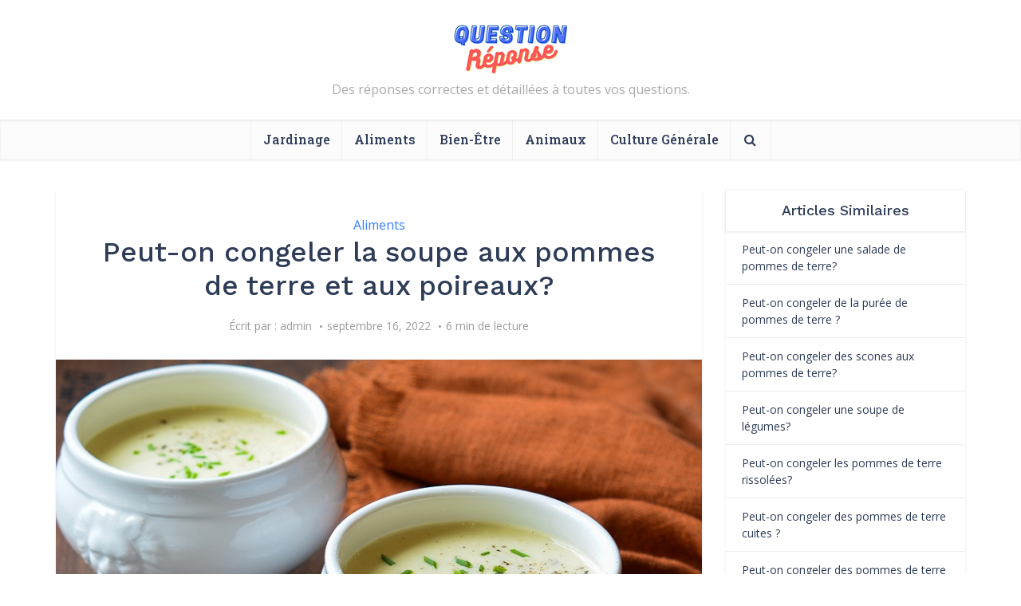

--- FILE ---
content_type: text/html;charset=UTF-8
request_url: https://question-reponse.net/peut-on-congeler-la-soupe-aux-pommes-de-terre-et-aux-poireaux/
body_size: 12086
content:
<!DOCTYPE html><html lang="fr-FR" class="no-js no-svg"><head>

<meta http-equiv="Content-Type" content="text/html; charset=UTF-8">
<meta name="viewport" content="user-scalable=yes, width=device-width, initial-scale=1.0, maximum-scale=1, minimum-scale=1">
<link rel="profile" href="https://gmpg.org/xfn/11">
<meta name="robots" content="index, follow, max-image-preview:large, max-snippet:-1, max-video-preview:-1">

	<!-- This site is optimized with the Yoast SEO plugin v21.6 - https://yoast.com/wordpress/plugins/seo/ -->
	<title>Peut-on congeler la soupe aux pommes de terre et aux poireaux? - Question &amp; Réponse</title>
	<link rel="canonical" href="https://question-reponse.net/peut-on-congeler-la-soupe-aux-pommes-de-terre-et-aux-poireaux/">
	<script type="application/ld+json" class="yoast-schema-graph">{"@context":"https://schema.org","@graph":[{"@type":"WebPage","@id":"https://question-reponse.net/peut-on-congeler-la-soupe-aux-pommes-de-terre-et-aux-poireaux/","url":"https://question-reponse.net/peut-on-congeler-la-soupe-aux-pommes-de-terre-et-aux-poireaux/","name":"Peut-on congeler la soupe aux pommes de terre et aux poireaux? - Question & Réponse","isPartOf":{"@id":"https://question-reponse.net/#website"},"primaryImageOfPage":{"@id":"https://question-reponse.net/peut-on-congeler-la-soupe-aux-pommes-de-terre-et-aux-poireaux/#primaryimage"},"image":{"@id":"https://question-reponse.net/peut-on-congeler-la-soupe-aux-pommes-de-terre-et-aux-poireaux/#primaryimage"},"thumbnailUrl":"https://question-reponse.net/wp-content/uploads/2022/10/Peut-on-congeler-la-soupe-aux-pommes-de-terre-et-aux-poireaux.jpg","datePublished":"2022-09-16T22:36:27+00:00","dateModified":"2022-10-26T17:50:40+00:00","author":{"@id":"https://question-reponse.net/#/schema/person/3ffe3d0bc444c1b11d684877f51d6388"},"breadcrumb":{"@id":"https://question-reponse.net/peut-on-congeler-la-soupe-aux-pommes-de-terre-et-aux-poireaux/#breadcrumb"},"inLanguage":"fr-FR","potentialAction":[{"@type":"ReadAction","target":["https://question-reponse.net/peut-on-congeler-la-soupe-aux-pommes-de-terre-et-aux-poireaux/"]}]},{"@type":"ImageObject","inLanguage":"fr-FR","@id":"https://question-reponse.net/peut-on-congeler-la-soupe-aux-pommes-de-terre-et-aux-poireaux/#primaryimage","url":"https://question-reponse.net/wp-content/uploads/2022/10/Peut-on-congeler-la-soupe-aux-pommes-de-terre-et-aux-poireaux.jpg","contentUrl":"https://question-reponse.net/wp-content/uploads/2022/10/Peut-on-congeler-la-soupe-aux-pommes-de-terre-et-aux-poireaux.jpg","width":850,"height":500,"caption":"Peut on congeler la soupe aux pommes de terre et aux poireaux"},{"@type":"BreadcrumbList","@id":"https://question-reponse.net/peut-on-congeler-la-soupe-aux-pommes-de-terre-et-aux-poireaux/#breadcrumb","itemListElement":[{"@type":"ListItem","position":1,"name":"Accueil","item":"https://question-reponse.net/"},{"@type":"ListItem","position":2,"name":"Peut-on congeler la soupe aux pommes de terre et aux poireaux?"}]},{"@type":"WebSite","@id":"https://question-reponse.net/#website","url":"https://question-reponse.net/","name":"Question & Réponse","description":"Des réponses correctes et détaillées à toutes vos questions.","potentialAction":[{"@type":"SearchAction","target":{"@type":"EntryPoint","urlTemplate":"https://question-reponse.net/?s={search_term_string}"},"query-input":"required name=search_term_string"}],"inLanguage":"fr-FR"},{"@type":"Person","@id":"https://question-reponse.net/#/schema/person/3ffe3d0bc444c1b11d684877f51d6388","name":"admin","image":{"@type":"ImageObject","inLanguage":"fr-FR","@id":"https://question-reponse.net/#/schema/person/image/","url":"https://secure.gravatar.com/avatar/a0d23f82b2f08b2f28b5d288c92bd7b2?s=96&d=mm&r=g","contentUrl":"https://secure.gravatar.com/avatar/a0d23f82b2f08b2f28b5d288c92bd7b2?s=96&d=mm&r=g","caption":"admin"},"sameAs":["https://question-reponse.net"]}]}</script>
	<!-- / Yoast SEO plugin. -->


<link rel="dns-prefetch" href="//fonts.googleapis.com">
<link rel="alternate" type="application/rss+xml" title="Question &amp; Réponse » Flux" href="https://question-reponse.net/feed/">
<link rel="alternate" type="application/rss+xml" title="Question &amp; Réponse » Flux des commentaires" href="https://question-reponse.net/comments/feed/">
<link rel="alternate" type="application/rss+xml" title="Question &amp; Réponse » Peut-on congeler la soupe aux pommes de terre et aux poireaux? Flux des commentaires" href="https://question-reponse.net/peut-on-congeler-la-soupe-aux-pommes-de-terre-et-aux-poireaux/feed/">

<style id="wp-emoji-styles-inline-css" type="text/css">img.wp-smiley, img.emoji {
		display: inline !important;
		border: none !important;
		box-shadow: none !important;
		height: 1em !important;
		width: 1em !important;
		margin: 0 0.07em !important;
		vertical-align: -0.1em !important;
		background: none !important;
		padding: 0 !important;
	}</style>
<link rel="stylesheet" id="wp-block-library-css" href="https://question-reponse.net/wp-includes/css/dist/block-library/style.min.css?ver=6.4.2" type="text/css" media="all">
<style id="classic-theme-styles-inline-css" type="text/css">/*! This file is auto-generated */
.wp-block-button__link{color:#fff;background-color:#32373c;border-radius:9999px;box-shadow:none;text-decoration:none;padding:calc(.667em + 2px) calc(1.333em + 2px);font-size:1.125em}.wp-block-file__button{background:#32373c;color:#fff;text-decoration:none}</style>
<style id="global-styles-inline-css" type="text/css">body{--wp--preset--color--black: #000000;--wp--preset--color--cyan-bluish-gray: #abb8c3;--wp--preset--color--white: #ffffff;--wp--preset--color--pale-pink: #f78da7;--wp--preset--color--vivid-red: #cf2e2e;--wp--preset--color--luminous-vivid-orange: #ff6900;--wp--preset--color--luminous-vivid-amber: #fcb900;--wp--preset--color--light-green-cyan: #7bdcb5;--wp--preset--color--vivid-green-cyan: #00d084;--wp--preset--color--pale-cyan-blue: #8ed1fc;--wp--preset--color--vivid-cyan-blue: #0693e3;--wp--preset--color--vivid-purple: #9b51e0;--wp--preset--color--vce-acc: #377dff;--wp--preset--color--vce-meta: #9b9b9b;--wp--preset--color--vce-txt: #3b4b6b;--wp--preset--color--vce-bg: #ffffff;--wp--preset--color--vce-cat-0: ;--wp--preset--gradient--vivid-cyan-blue-to-vivid-purple: linear-gradient(135deg,rgba(6,147,227,1) 0%,rgb(155,81,224) 100%);--wp--preset--gradient--light-green-cyan-to-vivid-green-cyan: linear-gradient(135deg,rgb(122,220,180) 0%,rgb(0,208,130) 100%);--wp--preset--gradient--luminous-vivid-amber-to-luminous-vivid-orange: linear-gradient(135deg,rgba(252,185,0,1) 0%,rgba(255,105,0,1) 100%);--wp--preset--gradient--luminous-vivid-orange-to-vivid-red: linear-gradient(135deg,rgba(255,105,0,1) 0%,rgb(207,46,46) 100%);--wp--preset--gradient--very-light-gray-to-cyan-bluish-gray: linear-gradient(135deg,rgb(238,238,238) 0%,rgb(169,184,195) 100%);--wp--preset--gradient--cool-to-warm-spectrum: linear-gradient(135deg,rgb(74,234,220) 0%,rgb(151,120,209) 20%,rgb(207,42,186) 40%,rgb(238,44,130) 60%,rgb(251,105,98) 80%,rgb(254,248,76) 100%);--wp--preset--gradient--blush-light-purple: linear-gradient(135deg,rgb(255,206,236) 0%,rgb(152,150,240) 100%);--wp--preset--gradient--blush-bordeaux: linear-gradient(135deg,rgb(254,205,165) 0%,rgb(254,45,45) 50%,rgb(107,0,62) 100%);--wp--preset--gradient--luminous-dusk: linear-gradient(135deg,rgb(255,203,112) 0%,rgb(199,81,192) 50%,rgb(65,88,208) 100%);--wp--preset--gradient--pale-ocean: linear-gradient(135deg,rgb(255,245,203) 0%,rgb(182,227,212) 50%,rgb(51,167,181) 100%);--wp--preset--gradient--electric-grass: linear-gradient(135deg,rgb(202,248,128) 0%,rgb(113,206,126) 100%);--wp--preset--gradient--midnight: linear-gradient(135deg,rgb(2,3,129) 0%,rgb(40,116,252) 100%);--wp--preset--font-size--small: 14px;--wp--preset--font-size--medium: 20px;--wp--preset--font-size--large: 23px;--wp--preset--font-size--x-large: 42px;--wp--preset--font-size--normal: 17px;--wp--preset--font-size--huge: 29px;--wp--preset--spacing--20: 0.44rem;--wp--preset--spacing--30: 0.67rem;--wp--preset--spacing--40: 1rem;--wp--preset--spacing--50: 1.5rem;--wp--preset--spacing--60: 2.25rem;--wp--preset--spacing--70: 3.38rem;--wp--preset--spacing--80: 5.06rem;--wp--preset--shadow--natural: 6px 6px 9px rgba(0, 0, 0, 0.2);--wp--preset--shadow--deep: 12px 12px 50px rgba(0, 0, 0, 0.4);--wp--preset--shadow--sharp: 6px 6px 0px rgba(0, 0, 0, 0.2);--wp--preset--shadow--outlined: 6px 6px 0px -3px rgba(255, 255, 255, 1), 6px 6px rgba(0, 0, 0, 1);--wp--preset--shadow--crisp: 6px 6px 0px rgba(0, 0, 0, 1);}:where(.is-layout-flex){gap: 0.5em;}:where(.is-layout-grid){gap: 0.5em;}body .is-layout-flow > .alignleft{float: left;margin-inline-start: 0;margin-inline-end: 2em;}body .is-layout-flow > .alignright{float: right;margin-inline-start: 2em;margin-inline-end: 0;}body .is-layout-flow > .aligncenter{margin-left: auto !important;margin-right: auto !important;}body .is-layout-constrained > .alignleft{float: left;margin-inline-start: 0;margin-inline-end: 2em;}body .is-layout-constrained > .alignright{float: right;margin-inline-start: 2em;margin-inline-end: 0;}body .is-layout-constrained > .aligncenter{margin-left: auto !important;margin-right: auto !important;}body .is-layout-constrained > :where(:not(.alignleft):not(.alignright):not(.alignfull)){max-width: var(--wp--style--global--content-size);margin-left: auto !important;margin-right: auto !important;}body .is-layout-constrained > .alignwide{max-width: var(--wp--style--global--wide-size);}body .is-layout-flex{display: flex;}body .is-layout-flex{flex-wrap: wrap;align-items: center;}body .is-layout-flex > *{margin: 0;}body .is-layout-grid{display: grid;}body .is-layout-grid > *{margin: 0;}:where(.wp-block-columns.is-layout-flex){gap: 2em;}:where(.wp-block-columns.is-layout-grid){gap: 2em;}:where(.wp-block-post-template.is-layout-flex){gap: 1.25em;}:where(.wp-block-post-template.is-layout-grid){gap: 1.25em;}.has-black-color{color: var(--wp--preset--color--black) !important;}.has-cyan-bluish-gray-color{color: var(--wp--preset--color--cyan-bluish-gray) !important;}.has-white-color{color: var(--wp--preset--color--white) !important;}.has-pale-pink-color{color: var(--wp--preset--color--pale-pink) !important;}.has-vivid-red-color{color: var(--wp--preset--color--vivid-red) !important;}.has-luminous-vivid-orange-color{color: var(--wp--preset--color--luminous-vivid-orange) !important;}.has-luminous-vivid-amber-color{color: var(--wp--preset--color--luminous-vivid-amber) !important;}.has-light-green-cyan-color{color: var(--wp--preset--color--light-green-cyan) !important;}.has-vivid-green-cyan-color{color: var(--wp--preset--color--vivid-green-cyan) !important;}.has-pale-cyan-blue-color{color: var(--wp--preset--color--pale-cyan-blue) !important;}.has-vivid-cyan-blue-color{color: var(--wp--preset--color--vivid-cyan-blue) !important;}.has-vivid-purple-color{color: var(--wp--preset--color--vivid-purple) !important;}.has-black-background-color{background-color: var(--wp--preset--color--black) !important;}.has-cyan-bluish-gray-background-color{background-color: var(--wp--preset--color--cyan-bluish-gray) !important;}.has-white-background-color{background-color: var(--wp--preset--color--white) !important;}.has-pale-pink-background-color{background-color: var(--wp--preset--color--pale-pink) !important;}.has-vivid-red-background-color{background-color: var(--wp--preset--color--vivid-red) !important;}.has-luminous-vivid-orange-background-color{background-color: var(--wp--preset--color--luminous-vivid-orange) !important;}.has-luminous-vivid-amber-background-color{background-color: var(--wp--preset--color--luminous-vivid-amber) !important;}.has-light-green-cyan-background-color{background-color: var(--wp--preset--color--light-green-cyan) !important;}.has-vivid-green-cyan-background-color{background-color: var(--wp--preset--color--vivid-green-cyan) !important;}.has-pale-cyan-blue-background-color{background-color: var(--wp--preset--color--pale-cyan-blue) !important;}.has-vivid-cyan-blue-background-color{background-color: var(--wp--preset--color--vivid-cyan-blue) !important;}.has-vivid-purple-background-color{background-color: var(--wp--preset--color--vivid-purple) !important;}.has-black-border-color{border-color: var(--wp--preset--color--black) !important;}.has-cyan-bluish-gray-border-color{border-color: var(--wp--preset--color--cyan-bluish-gray) !important;}.has-white-border-color{border-color: var(--wp--preset--color--white) !important;}.has-pale-pink-border-color{border-color: var(--wp--preset--color--pale-pink) !important;}.has-vivid-red-border-color{border-color: var(--wp--preset--color--vivid-red) !important;}.has-luminous-vivid-orange-border-color{border-color: var(--wp--preset--color--luminous-vivid-orange) !important;}.has-luminous-vivid-amber-border-color{border-color: var(--wp--preset--color--luminous-vivid-amber) !important;}.has-light-green-cyan-border-color{border-color: var(--wp--preset--color--light-green-cyan) !important;}.has-vivid-green-cyan-border-color{border-color: var(--wp--preset--color--vivid-green-cyan) !important;}.has-pale-cyan-blue-border-color{border-color: var(--wp--preset--color--pale-cyan-blue) !important;}.has-vivid-cyan-blue-border-color{border-color: var(--wp--preset--color--vivid-cyan-blue) !important;}.has-vivid-purple-border-color{border-color: var(--wp--preset--color--vivid-purple) !important;}.has-vivid-cyan-blue-to-vivid-purple-gradient-background{background: var(--wp--preset--gradient--vivid-cyan-blue-to-vivid-purple) !important;}.has-light-green-cyan-to-vivid-green-cyan-gradient-background{background: var(--wp--preset--gradient--light-green-cyan-to-vivid-green-cyan) !important;}.has-luminous-vivid-amber-to-luminous-vivid-orange-gradient-background{background: var(--wp--preset--gradient--luminous-vivid-amber-to-luminous-vivid-orange) !important;}.has-luminous-vivid-orange-to-vivid-red-gradient-background{background: var(--wp--preset--gradient--luminous-vivid-orange-to-vivid-red) !important;}.has-very-light-gray-to-cyan-bluish-gray-gradient-background{background: var(--wp--preset--gradient--very-light-gray-to-cyan-bluish-gray) !important;}.has-cool-to-warm-spectrum-gradient-background{background: var(--wp--preset--gradient--cool-to-warm-spectrum) !important;}.has-blush-light-purple-gradient-background{background: var(--wp--preset--gradient--blush-light-purple) !important;}.has-blush-bordeaux-gradient-background{background: var(--wp--preset--gradient--blush-bordeaux) !important;}.has-luminous-dusk-gradient-background{background: var(--wp--preset--gradient--luminous-dusk) !important;}.has-pale-ocean-gradient-background{background: var(--wp--preset--gradient--pale-ocean) !important;}.has-electric-grass-gradient-background{background: var(--wp--preset--gradient--electric-grass) !important;}.has-midnight-gradient-background{background: var(--wp--preset--gradient--midnight) !important;}.has-small-font-size{font-size: var(--wp--preset--font-size--small) !important;}.has-medium-font-size{font-size: var(--wp--preset--font-size--medium) !important;}.has-large-font-size{font-size: var(--wp--preset--font-size--large) !important;}.has-x-large-font-size{font-size: var(--wp--preset--font-size--x-large) !important;}
.wp-block-navigation a:where(:not(.wp-element-button)){color: inherit;}
:where(.wp-block-post-template.is-layout-flex){gap: 1.25em;}:where(.wp-block-post-template.is-layout-grid){gap: 1.25em;}
:where(.wp-block-columns.is-layout-flex){gap: 2em;}:where(.wp-block-columns.is-layout-grid){gap: 2em;}
.wp-block-pullquote{font-size: 1.5em;line-height: 1.6;}</style>
<link rel="stylesheet" id="redux-extendify-styles-css" href="https://question-reponse.net/wp-content/plugins/redux-framework/redux-core/assets/css/extendify-utilities.css?ver=4.4.10" type="text/css" media="all">
<link rel="stylesheet" id="contact-form-7-css" href="https://question-reponse.net/wp-content/plugins/contact-form-7/includes/css/styles.css?ver=5.8.4" type="text/css" media="all">
<link rel="stylesheet" id="wthf-style-css" href="https://question-reponse.net/wp-content/plugins/was-this-article-helpful/css/style.css?ver=6.4.2" type="text/css" media="all">
<link rel="stylesheet" id="vce-fonts-css" href="https://fonts.googleapis.com/css?family=Open+Sans%3A400%7CWork+Sans%3A400%2C500%7CRoboto+Slab%3A400%2C500&amp;subset=latin&amp;ver=2.9.9" type="text/css" media="all">
<link rel="stylesheet" id="vce-style-css" href="https://question-reponse.net/wp-content/themes/voice/assets/css/min.css?ver=2.9.9" type="text/css" media="all">
<style id="vce-style-inline-css" type="text/css">body, button, input, select, textarea {font-size: 1.7rem;}.vce-single .entry-headline p{font-size: 2.2rem;}.main-navigation a{font-size: 1.6rem;}.sidebar .widget-title{font-size: 1.8rem;}.sidebar .widget, .vce-lay-c .entry-content, .vce-lay-h .entry-content {font-size: 1.4rem;}.vce-featured-link-article{font-size: 5.2rem;}.vce-featured-grid-big.vce-featured-grid .vce-featured-link-article{font-size: 3.4rem;}.vce-featured-grid .vce-featured-link-article{font-size: 2.2rem;}h1 { font-size: 3.5rem; }h2 { font-size: 3.0rem; }h3 { font-size: 2.5rem; }h4 { font-size: 2.5rem; }h5 { font-size: 2.0rem; }h6 { font-size: 1.8rem; }.comment-reply-title, .main-box-title{font-size: 2.2rem;}h1.entry-title{font-size: 3.5rem;}.vce-lay-a .entry-title a{font-size: 3.4rem;}.vce-lay-b .entry-title{font-size: 2.4rem;}.vce-lay-c .entry-title, .vce-sid-none .vce-lay-c .entry-title{font-size: 2.2rem;}.vce-lay-d .entry-title{font-size: 1.5rem;}.vce-lay-e .entry-title{font-size: 1.4rem;}.vce-lay-f .entry-title{font-size: 1.4rem;}.vce-lay-g .entry-title a, .vce-lay-g .entry-title a:hover{font-size: 3.0rem;}.vce-lay-h .entry-title{font-size: 2.4rem;}.entry-meta div,.entry-meta div a,.vce-lay-g .meta-item,.vce-lay-c .meta-item{font-size: 1.4rem;}.vce-lay-d .meta-category a,.vce-lay-d .entry-meta div,.vce-lay-d .entry-meta div a,.vce-lay-e .entry-meta div,.vce-lay-e .entry-meta div a,.vce-lay-e .fn,.vce-lay-e .meta-item{font-size: 1.3rem;}body {background-color:#ffffff;}body,.mks_author_widget h3,.site-description,.meta-category a,textarea {font-family: 'Open Sans';font-weight: 400;}h1,h2,h3,h4,h5,h6,blockquote,.vce-post-link,.site-title,.site-title a,.main-box-title,.comment-reply-title,.entry-title a,.vce-single .entry-headline p,.vce-prev-next-link,.author-title,.mks_pullquote,.widget_rss ul li .rsswidget,#bbpress-forums .bbp-forum-title,#bbpress-forums .bbp-topic-permalink {font-family: 'Work Sans';font-weight: 500;}.main-navigation a,.sidr a{font-family: 'Roboto Slab';font-weight: 500;}.vce-single .entry-content,.vce-single .entry-headline,.vce-single .entry-footer,.vce-share-bar {width: 760px;}.vce-lay-a .lay-a-content{width: 760px;max-width: 760px;}.vce-page .entry-content,.vce-page .entry-title-page {width: 600px;}.vce-sid-none .vce-single .entry-content,.vce-sid-none .vce-single .entry-headline,.vce-sid-none .vce-single .entry-footer {width: 800px;}.vce-sid-none .vce-page .entry-content,.vce-sid-none .vce-page .entry-title-page,.error404 .entry-content {width: 670px;max-width: 670px;}body, button, input, select, textarea{color: #3b4b6b;}h1,h2,h3,h4,h5,h6,.entry-title a,.prev-next-nav a,#bbpress-forums .bbp-forum-title, #bbpress-forums .bbp-topic-permalink,.woocommerce ul.products li.product .price .amount{color: #2e3c57;}a,.entry-title a:hover,.vce-prev-next-link:hover,.vce-author-links a:hover,.required,.error404 h4,.prev-next-nav a:hover,#bbpress-forums .bbp-forum-title:hover, #bbpress-forums .bbp-topic-permalink:hover,.woocommerce ul.products li.product h3:hover,.woocommerce ul.products li.product h3:hover mark,.main-box-title a:hover{color: #377dff;}.vce-square,.vce-main-content .mejs-controls .mejs-time-rail .mejs-time-current,button,input[type="button"],input[type="reset"],input[type="submit"],.vce-button,.pagination-wapper a,#vce-pagination .next.page-numbers,#vce-pagination .prev.page-numbers,#vce-pagination .page-numbers,#vce-pagination .page-numbers.current,.vce-link-pages a,#vce-pagination a,.vce-load-more a,.vce-slider-pagination .owl-nav > div,.vce-mega-menu-posts-wrap .owl-nav > div,.comment-reply-link:hover,.vce-featured-section a,.vce-lay-g .vce-featured-info .meta-category a,.vce-404-menu a,.vce-post.sticky .meta-image:before,#vce-pagination .page-numbers:hover,#bbpress-forums .bbp-pagination .current,#bbpress-forums .bbp-pagination a:hover,.woocommerce #respond input#submit,.woocommerce a.button,.woocommerce button.button,.woocommerce input.button,.woocommerce ul.products li.product .added_to_cart,.woocommerce #respond input#submit:hover,.woocommerce a.button:hover,.woocommerce button.button:hover,.woocommerce input.button:hover,.woocommerce ul.products li.product .added_to_cart:hover,.woocommerce #respond input#submit.alt,.woocommerce a.button.alt,.woocommerce button.button.alt,.woocommerce input.button.alt,.woocommerce #respond input#submit.alt:hover, .woocommerce a.button.alt:hover, .woocommerce button.button.alt:hover, .woocommerce input.button.alt:hover,.woocommerce span.onsale,.woocommerce .widget_price_filter .ui-slider .ui-slider-range,.woocommerce .widget_price_filter .ui-slider .ui-slider-handle,.comments-holder .navigation .page-numbers.current,.vce-lay-a .vce-read-more:hover,.vce-lay-c .vce-read-more:hover,body div.wpforms-container-full .wpforms-form input[type=submit], body div.wpforms-container-full .wpforms-form button[type=submit], body div.wpforms-container-full .wpforms-form .wpforms-page-button,body div.wpforms-container-full .wpforms-form input[type=submit]:hover, body div.wpforms-container-full .wpforms-form button[type=submit]:hover, body div.wpforms-container-full .wpforms-form .wpforms-page-button:hover {background-color: #377dff;}#vce-pagination .page-numbers,.comments-holder .navigation .page-numbers{background: transparent;color: #377dff;border: 1px solid #377dff;}.comments-holder .navigation .page-numbers:hover{background: #377dff;border: 1px solid #377dff;}.bbp-pagination-links a{background: transparent;color: #377dff;border: 1px solid #377dff !important;}#vce-pagination .page-numbers.current,.bbp-pagination-links span.current,.comments-holder .navigation .page-numbers.current{border: 1px solid #377dff;}.widget_categories .cat-item:before,.widget_categories .cat-item .count{background: #377dff;}.comment-reply-link,.vce-lay-a .vce-read-more,.vce-lay-c .vce-read-more{border: 1px solid #377dff;}.entry-meta div,.entry-meta-count,.entry-meta div a,.comment-metadata a,.meta-category span,.meta-author-wrapped,.wp-caption .wp-caption-text,.widget_rss .rss-date,.sidebar cite,.site-footer cite,.sidebar .vce-post-list .entry-meta div,.sidebar .vce-post-list .entry-meta div a,.sidebar .vce-post-list .fn,.sidebar .vce-post-list .fn a,.site-footer .vce-post-list .entry-meta div,.site-footer .vce-post-list .entry-meta div a,.site-footer .vce-post-list .fn,.site-footer .vce-post-list .fn a,#bbpress-forums .bbp-topic-started-by,#bbpress-forums .bbp-topic-started-in,#bbpress-forums .bbp-forum-info .bbp-forum-content,#bbpress-forums p.bbp-topic-meta,span.bbp-admin-links a,.bbp-reply-post-date,#bbpress-forums li.bbp-header,#bbpress-forums li.bbp-footer,.woocommerce .woocommerce-result-count,.woocommerce .product_meta{color: #9b9b9b;}.main-box-title, .comment-reply-title, .main-box-head{background: #ffffff;color: #2e3c57;}.main-box-title a{color: #2e3c57;}.sidebar .widget .widget-title a{color: #2e3c57;}.main-box,.comment-respond,.prev-next-nav{background: #ffffff;}.vce-post,ul.comment-list > li.comment,.main-box-single,.ie8 .vce-single,#disqus_thread,.vce-author-card,.vce-author-card .vce-content-outside,.mks-bredcrumbs-container,ul.comment-list > li.pingback{background: #ffffff;}.mks_tabs.horizontal .mks_tab_nav_item.active{border-bottom: 1px solid #ffffff;}.mks_tabs.horizontal .mks_tab_item,.mks_tabs.vertical .mks_tab_nav_item.active,.mks_tabs.horizontal .mks_tab_nav_item.active{background: #ffffff;}.mks_tabs.vertical .mks_tab_nav_item.active{border-right: 1px solid #ffffff;}#vce-pagination,.vce-slider-pagination .owl-controls,.vce-content-outside,.comments-holder .navigation{background: #f3f3f3;}.sidebar .widget-title{background: #ffffff;color: #2e3c57;}.sidebar .widget{background: #ffffff;}.sidebar .widget,.sidebar .widget li a,.sidebar .mks_author_widget h3 a,.sidebar .mks_author_widget h3,.sidebar .vce-search-form .vce-search-input,.sidebar .vce-search-form .vce-search-input:focus{color: #2e3c57;}.sidebar .widget li a:hover,.sidebar .widget a,.widget_nav_menu li.menu-item-has-children:hover:after,.widget_pages li.page_item_has_children:hover:after{color: #377dff;}.sidebar .tagcloud a {border: 1px solid #377dff;}.sidebar .mks_author_link,.sidebar .tagcloud a:hover,.sidebar .mks_themeforest_widget .more,.sidebar button,.sidebar input[type="button"],.sidebar input[type="reset"],.sidebar input[type="submit"],.sidebar .vce-button,.sidebar .bbp_widget_login .button{background-color: #377dff;}.sidebar .mks_author_widget .mks_autor_link_wrap,.sidebar .mks_themeforest_widget .mks_read_more,.widget .meks-instagram-follow-link {background: #f3f3f3;}.sidebar #wp-calendar caption,.sidebar .recentcomments,.sidebar .post-date,.sidebar #wp-calendar tbody{color: rgba(46,60,87,0.7);}.site-footer{background: #2e3c57;}.site-footer .widget-title{color: #ffffff;}.site-footer,.site-footer .widget,.site-footer .widget li a,.site-footer .mks_author_widget h3 a,.site-footer .mks_author_widget h3,.site-footer .vce-search-form .vce-search-input,.site-footer .vce-search-form .vce-search-input:focus{color: #f9f9f9;}.site-footer .widget li a:hover,.site-footer .widget a,.site-info a{color: #ffffff;}.site-footer .tagcloud a {border: 1px solid #ffffff;}.site-footer .mks_author_link,.site-footer .mks_themeforest_widget .more,.site-footer button,.site-footer input[type="button"],.site-footer input[type="reset"],.site-footer input[type="submit"],.site-footer .vce-button,.site-footer .tagcloud a:hover{background-color: #ffffff;}.site-footer #wp-calendar caption,.site-footer .recentcomments,.site-footer .post-date,.site-footer #wp-calendar tbody,.site-footer .site-info{color: rgba(249,249,249,0.7);}.top-header,.top-nav-menu li .sub-menu{background: #3a3a3a;}.top-header,.top-header a{color: #ffffff;}.top-header .vce-search-form .vce-search-input,.top-header .vce-search-input:focus,.top-header .vce-search-submit{color: #ffffff;}.top-header .vce-search-form .vce-search-input::-webkit-input-placeholder { color: #ffffff;}.top-header .vce-search-form .vce-search-input:-moz-placeholder { color: #ffffff;}.top-header .vce-search-form .vce-search-input::-moz-placeholder { color: #ffffff;}.top-header .vce-search-form .vce-search-input:-ms-input-placeholder { color: #ffffff;}.header-1-wrapper{height: 150px;padding-top: 15px;}.header-2-wrapper,.header-3-wrapper{height: 150px;}.header-2-wrapper .site-branding,.header-3-wrapper .site-branding{top: 15px;left: 0px;}.site-title a, .site-title a:hover{color: #232323;}.site-description{color: #aaaaaa;}.main-header{background-color: #ffffff;}.header-bottom-wrapper{background: #fcfcfc;}.vce-header-ads{margin: 30px 0;}.header-3-wrapper .nav-menu > li > a{padding: 65px 15px;}.header-sticky,.sidr{background: rgba(252,252,252,0.95);}.ie8 .header-sticky{background: #ffffff;}.main-navigation a,.nav-menu .vce-mega-menu > .sub-menu > li > a,.sidr li a,.vce-menu-parent{color: #2e3c57;}.nav-menu > li:hover > a,.nav-menu > .current_page_item > a,.nav-menu > .current-menu-item > a,.nav-menu > .current-menu-ancestor > a,.main-navigation a.vce-item-selected,.main-navigation ul ul li:hover > a,.nav-menu ul .current-menu-item a,.nav-menu ul .current_page_item a,.vce-menu-parent:hover,.sidr li a:hover,.sidr li.sidr-class-current_page_item > a,.main-navigation li.current-menu-item.fa:before,.vce-responsive-nav{color: #377dff;}#sidr-id-vce_main_navigation_menu .soc-nav-menu li a:hover {color: #ffffff;}.nav-menu > li:hover > a,.nav-menu > .current_page_item > a,.nav-menu > .current-menu-item > a,.nav-menu > .current-menu-ancestor > a,.main-navigation a.vce-item-selected,.main-navigation ul ul,.header-sticky .nav-menu > .current_page_item:hover > a,.header-sticky .nav-menu > .current-menu-item:hover > a,.header-sticky .nav-menu > .current-menu-ancestor:hover > a,.header-sticky .main-navigation a.vce-item-selected:hover{background-color: #ffffff;}.search-header-wrap ul {border-top: 2px solid #377dff;}.vce-cart-icon a.vce-custom-cart span,.sidr-class-vce-custom-cart .sidr-class-vce-cart-count {background: #377dff;font-family: 'Open Sans';}.vce-border-top .main-box-title{border-top: 2px solid #377dff;}.tagcloud a:hover,.sidebar .widget .mks_author_link,.sidebar .widget.mks_themeforest_widget .more,.site-footer .widget .mks_author_link,.site-footer .widget.mks_themeforest_widget .more,.vce-lay-g .entry-meta div,.vce-lay-g .fn,.vce-lay-g .fn a{color: #FFF;}.vce-featured-header .vce-featured-header-background{opacity: 0.5}.vce-featured-grid .vce-featured-header-background,.vce-post-big .vce-post-img:after,.vce-post-slider .vce-post-img:after{opacity: 0.5}.vce-featured-grid .owl-item:hover .vce-grid-text .vce-featured-header-background,.vce-post-big li:hover .vce-post-img:after,.vce-post-slider li:hover .vce-post-img:after {opacity: 0.8}.vce-featured-grid.vce-featured-grid-big .vce-featured-header-background,.vce-post-big .vce-post-img:after,.vce-post-slider .vce-post-img:after{opacity: 0.5}.vce-featured-grid.vce-featured-grid-big .owl-item:hover .vce-grid-text .vce-featured-header-background,.vce-post-big li:hover .vce-post-img:after,.vce-post-slider li:hover .vce-post-img:after {opacity: 0.8}#back-top {background: #2e3c57}.sidr input[type=text]{background: rgba(46,60,87,0.1);color: rgba(46,60,87,0.5);}.is-style-solid-color{background-color: #377dff;color: #ffffff;}.wp-block-image figcaption{color: #9b9b9b;}.wp-block-cover .wp-block-cover-image-text, .wp-block-cover .wp-block-cover-text, .wp-block-cover h2, .wp-block-cover-image .wp-block-cover-image-text, .wp-block-cover-image .wp-block-cover-text, .wp-block-cover-image h2,p.has-drop-cap:not(:focus)::first-letter,p.wp-block-subhead{font-family: 'Work Sans';font-weight: 500;}.wp-block-cover .wp-block-cover-image-text, .wp-block-cover .wp-block-cover-text, .wp-block-cover h2, .wp-block-cover-image .wp-block-cover-image-text, .wp-block-cover-image .wp-block-cover-text, .wp-block-cover-image h2{font-size: 2.5rem;}p.wp-block-subhead{font-size: 2.2rem;}.wp-block-button__link{background: #377dff}.wp-block-search .wp-block-search__button{color: #ffffff}.meta-image:hover a img,.vce-lay-h .img-wrap:hover .meta-image > img,.img-wrp:hover img,.vce-gallery-big:hover img,.vce-gallery .gallery-item:hover img,.wp-block-gallery .blocks-gallery-item:hover img,.vce_posts_widget .vce-post-big li:hover img,.vce-featured-grid .owl-item:hover img,.vce-post-img:hover img,.mega-menu-img:hover img{-webkit-transform: scale(1.1);-moz-transform: scale(1.1);-o-transform: scale(1.1);-ms-transform: scale(1.1);transform: scale(1.1);}.gallery-item {display: inline-block;text-align: center;vertical-align: top;width: 100%;padding: 0.79104477%;}.gallery-columns-2 .gallery-item {max-width: 50%;}.gallery-columns-3 .gallery-item {max-width: 33.33%;}.gallery-columns-4 .gallery-item {max-width: 25%;}.gallery-columns-5 .gallery-item {max-width: 20%;}.gallery-columns-6 .gallery-item {max-width: 16.66%;}.gallery-columns-7 .gallery-item {max-width: 14.28%;}.gallery-columns-8 .gallery-item {max-width: 12.5%;}.gallery-columns-9 .gallery-item {max-width: 11.11%;}.has-small-font-size{ font-size: 1.2rem;}.has-large-font-size{ font-size: 1.9rem;}.has-huge-font-size{ font-size: 2.3rem;}@media(min-width: 671px){.has-small-font-size{ font-size: 1.4rem;}.has-normal-font-size{ font-size: 1.7rem;}.has-large-font-size{ font-size: 2.3rem;}.has-huge-font-size{ font-size: 2.9rem;}}.has-vce-acc-background-color{ background-color: #377dff;}.has-vce-acc-color{ color: #377dff;}.has-vce-meta-background-color{ background-color: #9b9b9b;}.has-vce-meta-color{ color: #9b9b9b;}.has-vce-txt-background-color{ background-color: #3b4b6b;}.has-vce-txt-color{ color: #3b4b6b;}.has-vce-bg-background-color{ background-color: #ffffff;}.has-vce-bg-color{ color: #ffffff;}.has-vce-cat-0-background-color{ background-color: ;}.has-vce-cat-0-color{ color: ;}</style>


<link rel="https://api.w.org/" href="https://question-reponse.net/wp-json/">
<link rel="alternate" type="application/json" href="https://question-reponse.net/wp-json/wp/v2/posts/3292">
<link rel="EditURI" type="application/rsd+xml" title="RSD" href="https://question-reponse.net/xmlrpc.php?rsd">
<meta name="generator" content="WordPress 6.4.2">
<link rel="shortlink" href="https://question-reponse.net/?p=3292">
<link rel="alternate" type="application/json+oembed" href="https://question-reponse.net/wp-json/oembed/1.0/embed?url=https%3A%2F%2Fhttps%3A%2F%2Fquestion-reponse.net%2Fpeut-on-congeler-la-soupe-aux-pommes-de-terre-et-aux-poireaux%2F">
<link rel="alternate" type="text/xml+oembed" href="https://question-reponse.net/wp-json/oembed/1.0/embed?url=https%3A%2F%2Fhttps%3A%2F%2Fquestion-reponse.net%2Fpeut-on-congeler-la-soupe-aux-pommes-de-terre-et-aux-poireaux%2F#038;format=xml">
<meta name="generator" content="Redux 4.4.10">
<!-- Google tag (gtag.js) -->


<style id="voice-full-fix" type="text/css">.alignfull, .vce-sid-left .alignwide, .vce-sid-right .alignwide { max-width: 810px; position: relative; -webkit-transform: translateX(-50%); -ms-transform: translateX(-50%); transform: translateX(-50%); width: 100vw; left: 50%; }</style><style id="fit-vids-style">.fluid-width-video-wrapper{width:100%;position:relative;padding:0;}.fluid-width-video-wrapper iframe,.fluid-width-video-wrapper object,.fluid-width-video-wrapper embed {position:absolute;top:0;left:0;width:100%;height:100%;}</style></head>

<body class="post-template-default single single-post postid-3292 single-format-standard wp-embed-responsive vce-sid-right voice-v_2_9_9">

<div id="vce-main">

<header id="header" class="main-header">
<div class="container header-1-wrapper header-main-area">	
		<div class="vce-res-nav">
	<a class="vce-responsive-nav" href="#sidr-main"><i class="fa fa-bars"></i></a>
</div>
<div class="site-branding">
	<span class="site-title"><a href="https://question-reponse.net/" rel="home" class="has-logo"><picture class="vce-logo"><source media="(min-width: 1024px)" srcset="https://question-reponse.net/wp-content/uploads/2022/07/Logo.png"><source srcset="https://question-reponse.net/wp-content/uploads/2022/07/Logo.png"><img src="https://question-reponse.net/wp-content/uploads/2022/07/Logo.png" alt="Question &amp; Réponse"></picture></a></span><span class="site-description">Des réponses correctes et détaillées à toutes vos questions.</span>
</div>
</div>

<div class="header-bottom-wrapper">
	<div class="container">
		<nav id="site-navigation" class="main-navigation" role="navigation">
	<ul id="vce_main_navigation_menu" class="nav-menu">
<li id="menu-item-1586" class="menu-item menu-item-type-taxonomy menu-item-object-category menu-item-1586"><a href="https://question-reponse.net/jardinage/">Jardinage</a></li>
<li id="menu-item-1486" class="menu-item menu-item-type-taxonomy menu-item-object-category current-post-ancestor current-menu-parent current-post-parent menu-item-1486"><a href="https://question-reponse.net/aliments/">Aliments</a></li>
<li id="menu-item-1587" class="menu-item menu-item-type-taxonomy menu-item-object-category menu-item-1587"><a href="https://question-reponse.net/bien-etre/">Bien-Être</a></li>
<li id="menu-item-1588" class="menu-item menu-item-type-taxonomy menu-item-object-category menu-item-1588"><a href="https://question-reponse.net/animaux/">Animaux</a></li>
<li id="menu-item-1482" class="menu-item menu-item-type-taxonomy menu-item-object-category menu-item-1482"><a href="https://question-reponse.net/culture-generale/">Culture Générale</a></li>
<li class="search-header-wrap">
<a class="search_header" href="javascript:void(0)"><i class="fa fa-search"></i></a><ul class="search-header-form-ul"><li><form class="vce-search-form" action="https://question-reponse.net/" method="get">
	<input name="s" class="vce-search-input" size="20" type="text" value="Chercher" onfocus="(this.value == 'Chercher') &amp;&amp; (this.value = '')" onblur="(this.value == '') &amp;&amp; (this.value = 'Chercher')" placeholder="Chercher">
		<button type="submit" class="vce-search-submit"><i class="fa fa-search"></i></button> 
</form></li></ul>
</li>
</ul></nav>	</div>
</div></header>


<div id="main-wrapper">



	

<div class="code-block code-block-1" style="margin: 8px auto; text-align: center; display: block; clear: both;">

<!-- Avant article -->
<ins class="adsbygoogle" style="display:block" data-ad-client="ca-pub-6402084739272187" data-ad-slot="2244831218" data-ad-format="auto" data-full-width-responsive="true"></ins>
</div>
<div id="content" class="container site-content vce-sid-right">
	
			
	<div id="primary" class="vce-main-content">

		<main id="main" class="main-box main-box-single">

		
			<article id="post-3292" class="vce-single post-3292 post type-post status-publish format-standard has-post-thumbnail hentry category-aliments">

			<header class="entry-header">
							<span class="meta-category"><a href="https://question-reponse.net/aliments/" class="category-7">Aliments</a></span>
			
			<h1 class="entry-title">Peut-on congeler la soupe aux pommes de terre et aux poireaux?</h1>
			<div class="entry-meta">
<div class="meta-item author"><span class="vcard author"><span class="fn">Écrit par : <a href="https://question-reponse.net/author/admin/">admin</a></span></span></div>
<div class="meta-item date"><span class="updated">septembre 16, 2022</span></div>
<div class="meta-item rtime">6 min de lecture</div>
</div>
		</header>
	
	
	
					
			 	
			 	<div class="meta-image">
					<img width="850" height="500" src="https://question-reponse.net/wp-content/uploads/2022/10/Peut-on-congeler-la-soupe-aux-pommes-de-terre-et-aux-poireaux.jpg" class="attachment-vce-lay-a size-vce-lay-a wp-post-image" alt="Peut on congeler la soupe aux pommes de terre et aux poireaux" decoding="async" fetchpriority="high" srcset="https://question-reponse.net/wp-content/uploads/2022/10/Peut-on-congeler-la-soupe-aux-pommes-de-terre-et-aux-poireaux.jpg 850w, https://question-reponse.net/wp-content/uploads/2022/10/Peut-on-congeler-la-soupe-aux-pommes-de-terre-et-aux-poireaux-300x176.jpg 300w, https://question-reponse.net/wp-content/uploads/2022/10/Peut-on-congeler-la-soupe-aux-pommes-de-terre-et-aux-poireaux-768x452.jpg 768w" sizes="(max-width: 850px) 100vw, 850px">
									</div>

				
					
	    
		
	<div class="entry-content">
		<header class="entry-header ast-no-thumbnail">
<div class="ast-single-post-order">Les poireaux et les pommes de terre sont une soupe classique, parfaite pour un dîner chaud par une froide journée d’hiver. C’est une soupe fantastique à préparer en vrac, mais est-il possible de la conserver au congélateur et comment réussir à la conserver sur le long terme?</div>
</header>
<div class="entry-content clear">
<h2 id="can-you-freeze-potato-and-leek-soup" class="mainquestion">Peut-on congeler une soupe de pommes de terre et de poireaux?</h2>
<p class="quick has-grey-back-background-color has-background">Oui, vous pouvez congeler la soupe de pommes de terre et de poireaux jusqu’à 6 mois. Elle doit être conservée dans des sacs de congélation de bonne qualité qui peuvent être fermés hermétiquement pour empêcher l’air d’entrer et pour éviter que les brûlures de congélation n’abîment la soupe.</p>
<ul>
<li>Peut-on recongeler une soupe de pommes de terre et de poireaux ?&nbsp;Non</li>
<li>La soupe aux pommes de terre et aux poireaux se congèle-t-elle bien ?&nbsp;Parfois</li>
</ul>
<h2 id="how-to-freeze-potato-and-leek-soup">Comment congeler une soupe de pommes de terre et de poireaux</h2>
<p>Comme la soupe est un liquide, elle peut être très facile à congeler, mais l’utilisation de pommes de terre dans une soupe peut compliquer quelque peu les choses.</p>
<p>Il est important de ne congeler que des soupes cuites, car en congelant des pommes de terre crues, elles pourraient se décolorer et changer de texture, ce qui affecterait votre soupe.</p>
<p>En suivant les étapes ci-dessous, vous pouvez garantir une soupe de pommes de terre et poireaux surgelée parfaite à chaque fois.</p>
<ol>
<li>
<strong>Faire une soupe</strong><br>
Suivez votre recette de soupe de pommes de terre et de poireaux préférée, mais lors de la cuisson, ne faites cuire qu’environ les ¾ de la soupe avant de diviser en portions ce que vous allez manger maintenant et ce que vous allez congeler.Vous pouvez ensuite faire cuire ce que vous allez manger maintenant jusqu’au bout.</li>
<li>
<strong>Laisser refroidir</strong><br>
Laissez refroidir la portion de soupe destinée à la congélation.</li>
<li>
<strong>Placez dans un récipient hermétique</strong><br>
Répartissez la soupe dans différents récipients adaptés à la congélation. Si vous la congelez dans un seul récipient, il sera très difficile de la répartir au moment de la décongélation.</li>
<li>
<strong>Réfrigérer</strong><br>
Une fois que la soupe a refroidi à température ambiante, placez vos récipients de soupe dans le réfrigérateur pour qu’ils refroidissent davantage. Si vous souhaitez conserver votre soupe au réfrigérateur, elle se conservera sans risque pendant 4 à 5 jours.</li>
<li>
<strong>Congeler</strong><br>
Placez vos récipients dans le congélateur, étiquetez-les et datez-les. La soupe peut maintenant durer des mois au congélateur.</li>
</ol>
<h2 id="3-tips-for-freezing-potato-and-leek-soup">Conseils pour congeler une soupe de pommes de terre et de poireaux</h2>
<p>Maintenant que vous savez comment la congeler, nous vous proposons nos 3 meilleurs conseils que nous vous recommandons vivement de suivre pour congeler la soupe de pommes de terre et de poireaux afin d’obtenir les meilleurs résultats :</p>
<div class="code-block code-block-3" style="margin: 8px 0; clear: both;">

<!-- Between Paragraphs -->
<ins class="adsbygoogle" style="display:block" data-ad-client="ca-pub-6402084739272187" data-ad-slot="5489543241" data-ad-format="auto" data-full-width-responsive="true"></ins>

</div>

<p class="tip has-grey-back-background-color has-background"><strong>Préparez rapidement</strong><br>
À titre indicatif, vous devriez vous assurer de mettre votre soupe au réfrigérateur dans les deux heures suivant sa préparation, afin d’éviter que les bactéries n’aient le temps de se développer.</p>
<p class="tip has-grey-back-background-color has-background"><strong>Utilisez des récipients appropriés</strong><br>
Les meilleurs récipients de congélation pour les soupes sont les récipients en verre, afin que la soupe ne prenne pas le goût des autres articles dans le congélateur. Les sacs Ziplock peuvent aussi très bien convenir à la soupe si vous êtes à court d’espace, assurez-vous simplement d’expulser la plupart de l’air pour éviter que le sac n’explose dans le congélateur.</p>
<p class="tip has-grey-back-background-color has-background"><strong>Évitez les bases laitières</strong><br>
Malheureusement, la crème et le lait se séparent quelque peu au congélateur, ce qui donne une soupe granuleuse ou grumeleuse. Si vous avez l’habitude d’avoir une soupe lisse et soyeuse, évitez les produits laitiers et ajoutez-les plutôt après la décongélation.</p>
<h2 id="how-long-can-you-freeze-potato-and-leek-soup">Combien de temps peut-on congeler une soupe de pommes de terre et de poireaux?</h2>
<p class="p1">Vous pouvez congeler la soupe pendant environ 6 mois. Plus vite vous l’utiliserez, mieux ce sera, car les pommes de terre peuvent commencer à se dégrader dans le congélateur et plus longtemps cela se produit, plus la soupe risque de devenir granuleuse ou pâteuse une fois décongelée.</p>
<div class="code-block code-block-3" style="margin: 8px 0; clear: both;">

<!-- Between Paragraphs -->
<ins class="adsbygoogle" style="display:block" data-ad-client="ca-pub-6402084739272187" data-ad-slot="5489543241" data-ad-format="auto" data-full-width-responsive="true"></ins>

</div>

<p class="time has-grey-back-background-color has-background">Vous pouvez congeler une soupe de pommes de terre et de poireaux pendant 6 mois.</p>
<h2 id="how-do-you-defrost-potato-and-leek-soup">Comment décongeler une soupe de pommes de terre et de poireaux?</h2>
<p class="p1">La façon la plus simple de décongeler la soupe aux pommes de terre et aux poireaux est de sortir un contenant du congélateur et de le placer au réfrigérateur pendant la nuit.</p>
<p class="p1">Cependant, si vous souhaitez que la soupe décongèle plus rapidement, vous pouvez placer le récipient ou le sac ziplock dans un bol d’eau chaude.</p>
<p class="p1">Vous pouvez même utiliser le micro-ondes – il suffit de placer le récipient dans le micro-ondes et de le faire cuire à pleine puissance pendant 2 à 3 minutes. Vous ne devez mettre la soupe au micro-ondes que si elle est lisse et non en morceaux, car dans ce cas, la soupe aurait tendance à devenir pâteuse.</p>
<h2 id="can-you-refreeze-potato-and-leek-soup">Peut-on recongeler la soupe de pommes de terre et de poireaux?</h2>
<p class="p1">Vous ne devriez pas recongeler une soupe qui a déjà été décongelée et réchauffée, c’est pourquoi il est recommandé de la diviser en portions individuelles afin de n’avoir à décongeler que les portions que vous allez utiliser à un moment donné.</p>
<div class="code-block code-block-3" style="margin: 8px 0; clear: both;">

<!-- Between Paragraphs -->
<ins class="adsbygoogle" style="display:block" data-ad-client="ca-pub-6402084739272187" data-ad-slot="5489543241" data-ad-format="auto" data-full-width-responsive="true"></ins>

</div>

<h2 id="does-potato-and-leek-soup-freeze-well">La soupe aux pommes de terre et aux poireaux se congèle-t-elle bien?</h2>
<p class="p1">La soupe aux pommes de terre et aux poireaux se congèle bien et constitue un excellent repas à conserver au congélateur pour les repas de dernière minute.</p>
<p class="p1">Ce n’est pas nécessairement la soupe la plus facile à congeler, cela est principalement dû à la teneur en eau des légumes, mais si vous suivez les étapes ci-dessus, vous serez en mesure de congeler une soupe avec un bon goût et une bonne texture.</p>
<h2 id="related-faqs">FAQ connexes</h2>
<p>Si vous avez encore des questions sur la congélation de la soupe de pommes de terre et de poireaux ou sur la soupe en général, ces questions peuvent vous aider:</p>
<p><strong class="schema-faq-question">Peut-on congeler une soupe de pommes de terre et poireaux avec de la crème?</strong></p>
<div class="code-block code-block-3" style="margin: 8px 0; clear: both;">

<!-- Between Paragraphs -->
<ins class="adsbygoogle" style="display:block" data-ad-client="ca-pub-6402084739272187" data-ad-slot="5489543241" data-ad-format="auto" data-full-width-responsive="true"></ins>

</div>

<p class="schema-faq-answer">Non, vous ne devez pas congeler une soupe aux poireaux et aux pommes de terre contenant de la crème, car la crème se divisera. Cela donnera une soupe granuleuse. Ajoutez plutôt la crème après la décongélation et le réchauffage.</p>
<p><strong class="schema-faq-question">Peut-on congeler la soupe de pommes de terre et de poireaux Slimming World?</strong></p>
<p class="schema-faq-answer">Oui, vous pouvez congeler les soupes Slimming World, y compris celles à base de pommes de terre et de poireaux.</p>
</div>
<h3>Articles Similaires:</h3>
<ul class="similar-posts">
<li><a href="https://question-reponse.net/peut-on-congeler-une-salade-de-pommes-de-terre/" rel="bookmark" title="Peut-on congeler une salade de pommes de terre?">Peut-on congeler une salade de pommes de terre?</a></li>
<li><a href="https://question-reponse.net/peut-on-congeler-de-la-puree-de-pommes-de-terre/" rel="bookmark" title="Peut-on congeler de la purée de pommes de terre ?">Peut-on congeler de la purée de pommes de terre ?</a></li>
<li><a href="https://question-reponse.net/peut-on-congeler-des-scones-aux-pommes-de-terre/" rel="bookmark" title="Peut-on congeler des scones aux pommes de terre?">Peut-on congeler des scones aux pommes de terre?</a></li>
<li><a href="https://question-reponse.net/peut-on-congeler-une-soupe-de-legumes/" rel="bookmark" title="Peut-on congeler une soupe de légumes?">Peut-on congeler une soupe de légumes?</a></li>
<li><a href="https://question-reponse.net/peut-on-congeler-les-pommes-de-terre-rissolees/" rel="bookmark" title="Peut-on congeler les pommes de terre rissolées?">Peut-on congeler les pommes de terre rissolées?</a></li>
<li><a href="https://question-reponse.net/peut-on-congeler-des-pommes-de-terre-cuites/" rel="bookmark" title="Peut-on congeler des pommes de terre cuites ?">Peut-on congeler des pommes de terre cuites ?</a></li>
<li><a href="https://question-reponse.net/peut-on-congeler-des-pommes-de-terre-bouillies/" rel="bookmark" title="Peut-on congeler des pommes de terre bouillies?">Peut-on congeler des pommes de terre bouillies?</a></li>
<li><a href="https://question-reponse.net/peut-on-congeler-une-soupe-aux-tomates/" rel="bookmark" title="Peut-on congeler une soupe aux tomates ?">Peut-on congeler une soupe aux tomates ?</a></li>
<li><a href="https://question-reponse.net/peut-on-congeler-la-zuppa-toscana/" rel="bookmark" title="Peut-on congeler la Zuppa Toscana?">Peut-on congeler la Zuppa Toscana?</a></li>
<li><a href="https://question-reponse.net/peut-on-congeler-de-la-creme-fraiche/" rel="bookmark" title="Peut-on congeler de la crème fraîche ?">Peut-on congeler de la crème fraîche ?</a></li>
</ul>
<p><!-- Similar Posts took 56.664 ms --></p>
<div id="was-this-helpful" data-post-id="3292" data-thank-text="Merci pour votre contribution!">
<div id="wthf-title">Cet article vous a été utile ?</div>
<div id="wthf-yes-no">
<span data-value="1">Oui</span><span data-value="0">Non</span>
</div>
</div>
<!-- AI CONTENT END 1 -->
	</div>

	
	
		  	
	
	 
</article>
		
		
		</main><div class="code-block code-block-2" style="margin: 8px 0; clear: both;">

<!-- Sidebar -->
<ins class="adsbygoogle" style="display:block" data-ad-client="ca-pub-6402084739272187" data-ad-slot="1076451679" data-ad-format="auto" data-full-width-responsive="true"></ins>
</div>


		
		
		
			<div id="respond" class="comment-respond">
		<h3 id="reply-title" class="comment-reply-title">Laisser un commentaire <small><a rel="nofollow" id="cancel-comment-reply-link" href="https://question-reponse.net/peut-on-congeler-la-soupe-aux-pommes-de-terre-et-aux-poireaux/#respond" style="display:none;">X</a></small>
</h3>
<form action="https://question-reponse.net/wp-comments-post.php" method="post" id="commentform" class="comment-form" novalidate="">
<p class="comment-form-comment"><label for="comment">Commentaire</label><textarea id="comment" name="comment" cols="45" rows="8" aria-required="true"></textarea></p>
<p class="comment-form-author"><label for="author">Nom <span class="required">*</span></label> <input id="author" name="author" type="text" value="" size="30" maxlength="245" autocomplete="name" required=""></p>
<p class="comment-form-email"><label for="email">E-mail <span class="required">*</span></label> <input id="email" name="email" type="email" value="" size="30" maxlength="100" autocomplete="email" required=""></p>
<p class="comment-form-url"><label for="url">Site web</label> <input id="url" name="url" type="url" value="" size="30" maxlength="200" autocomplete="url"></p>
<p class="comment-form-cookies-consent"><input id="wp-comment-cookies-consent" name="wp-comment-cookies-consent" type="checkbox" value="yes"> <label for="wp-comment-cookies-consent">Enregistrer mon nom, mon e-mail et mon site dans le navigateur pour mon prochain commentaire.</label></p>
<p class="form-submit"><input name="submit" type="submit" id="submit" class="submit" value="Laisser un commentaire"> <input type="hidden" name="comment_post_ID" value="3292" id="comment_post_ID">
<input type="hidden" name="comment_parent" id="comment_parent" value="0">
</p>
</form>	</div>
<!-- #respond -->
	

	</div>

		<aside id="sidebar" class="sidebar right">
		<div id="similar_posts_widget" class="widget widget_rrm_similar_posts">
<h4 class="widget-title">Articles Similaires</h4>
<ul>
<li><a href="https://question-reponse.net/peut-on-congeler-une-salade-de-pommes-de-terre/" rel="bookmark" title="Peut-on congeler une salade de pommes de terre?">Peut-on congeler une salade de pommes de terre?</a></li>

<li><a href="https://question-reponse.net/peut-on-congeler-de-la-puree-de-pommes-de-terre/" rel="bookmark" title="Peut-on congeler de la purée de pommes de terre ?">Peut-on congeler de la purée de pommes de terre ?</a></li>

<li><a href="https://question-reponse.net/peut-on-congeler-des-scones-aux-pommes-de-terre/" rel="bookmark" title="Peut-on congeler des scones aux pommes de terre?">Peut-on congeler des scones aux pommes de terre?</a></li>

<li><a href="https://question-reponse.net/peut-on-congeler-une-soupe-de-legumes/" rel="bookmark" title="Peut-on congeler une soupe de légumes?">Peut-on congeler une soupe de légumes?</a></li>

<li><a href="https://question-reponse.net/peut-on-congeler-les-pommes-de-terre-rissolees/" rel="bookmark" title="Peut-on congeler les pommes de terre rissolées?">Peut-on congeler les pommes de terre rissolées?</a></li>

<li><a href="https://question-reponse.net/peut-on-congeler-des-pommes-de-terre-cuites/" rel="bookmark" title="Peut-on congeler des pommes de terre cuites ?">Peut-on congeler des pommes de terre cuites ?</a></li>

<li><a href="https://question-reponse.net/peut-on-congeler-des-pommes-de-terre-bouillies/" rel="bookmark" title="Peut-on congeler des pommes de terre bouillies?">Peut-on congeler des pommes de terre bouillies?</a></li>

<li><a href="https://question-reponse.net/peut-on-congeler-une-soupe-aux-tomates/" rel="bookmark" title="Peut-on congeler une soupe aux tomates ?">Peut-on congeler une soupe aux tomates ?</a></li>

<li><a href="https://question-reponse.net/peut-on-congeler-la-zuppa-toscana/" rel="bookmark" title="Peut-on congeler la Zuppa Toscana?">Peut-on congeler la Zuppa Toscana?</a></li>

<li><a href="https://question-reponse.net/peut-on-congeler-de-la-creme-fraiche/" rel="bookmark" title="Peut-on congeler de la crème fraîche ?">Peut-on congeler de la crème fraîche ?</a></li>
</ul>
<!-- Similar Posts took 49.177 ms -->
</div>	</aside>

</div>




	<footer id="footer" class="site-footer">

		
					<div class="container-full site-info">
				<div class="container">
											<div class="vce-wrap-left">
							<p>Crée par <a href="https://question-reponse.net/" target="_blank">Question-Réponse.net</a> - Tous les droits réservés © 2022.</p>						</div>
					
											<div class="vce-wrap-right">
								<ul id="vce_footer_menu" class="bottom-nav-menu">
<li id="menu-item-3033" class="menu-item menu-item-type-post_type menu-item-object-page menu-item-3033"><a href="https://question-reponse.net/a-propos/">À propos</a></li>
<li id="menu-item-1497" class="menu-item menu-item-type-post_type menu-item-object-page menu-item-1497"><a href="https://question-reponse.net/a-propos/">À propos</a></li>
<li id="menu-item-1496" class="menu-item menu-item-type-post_type menu-item-object-page menu-item-privacy-policy menu-item-1496"><a rel="privacy-policy" href="https://question-reponse.net/politique-de-confidentialite/">Politique de confidentialité</a></li>
<li id="menu-item-3032" class="menu-item menu-item-type-post_type menu-item-object-page menu-item-privacy-policy menu-item-3032"><a rel="privacy-policy" href="https://question-reponse.net/politique-de-confidentialite/">Politique de confidentialité</a></li>
<li id="menu-item-1503" class="menu-item menu-item-type-post_type menu-item-object-page menu-item-1503"><a href="https://question-reponse.net/politique-de-cookies-ue/">Politique de cookies</a></li>
<li id="menu-item-3874" class="menu-item menu-item-type-post_type menu-item-object-page menu-item-3874"><a href="https://question-reponse.net/politique-de-cookies-ue/">Politique de cookies</a></li>
<li id="menu-item-1505" class="menu-item menu-item-type-post_type menu-item-object-page menu-item-1505"><a href="https://question-reponse.net/conditions-generales/">Conditions générales</a></li>
<li id="menu-item-3875" class="menu-item menu-item-type-post_type menu-item-object-page menu-item-3875"><a href="https://question-reponse.net/conditions-generales/">Conditions générales</a></li>
<li id="menu-item-1499" class="menu-item menu-item-type-post_type menu-item-object-page menu-item-1499"><a href="https://question-reponse.net/disclaimer/">Disclaimer</a></li>
<li id="menu-item-3035" class="menu-item menu-item-type-post_type menu-item-object-page menu-item-3035"><a href="https://question-reponse.net/disclaimer/">Disclaimer</a></li>
<li id="menu-item-3034" class="menu-item menu-item-type-post_type menu-item-object-page menu-item-3034"><a href="https://question-reponse.net/contact/">Contact</a></li>
<li id="menu-item-1498" class="menu-item menu-item-type-post_type menu-item-object-page menu-item-1498"><a href="https://question-reponse.net/contact/">Contact</a></li>
</ul>
						</div>
						

					
			
				</div>
			</div>
		

	</footer>


</div>
</div>

<a href="javascript:void(0)" id="back-top"><i class="fa fa-angle-up"></i></a>















<div id="sidr-main" class="sidr left"><div class="sidr-inner">
	<ul id="sidr-id-vce_main_navigation_menu" class="sidr-class-nav-menu">
<li id="sidr-id-menu-item-1586" class="sidr-class-menu-item sidr-class-menu-item-type-taxonomy sidr-class-menu-item-object-category sidr-class-menu-item-1586"><a href="https://question-reponse.net/jardinage/">Jardinage</a></li>
<li id="sidr-id-menu-item-1486" class="sidr-class-menu-item sidr-class-menu-item-type-taxonomy sidr-class-menu-item-object-category sidr-class-current-post-ancestor sidr-class-current-menu-parent sidr-class-current-post-parent sidr-class-menu-item-1486"><a href="https://question-reponse.net/aliments/">Aliments</a></li>
<li id="sidr-id-menu-item-1587" class="sidr-class-menu-item sidr-class-menu-item-type-taxonomy sidr-class-menu-item-object-category sidr-class-menu-item-1587"><a href="https://question-reponse.net/bien-etre/">Bien-Être</a></li>
<li id="sidr-id-menu-item-1588" class="sidr-class-menu-item sidr-class-menu-item-type-taxonomy sidr-class-menu-item-object-category sidr-class-menu-item-1588"><a href="https://question-reponse.net/animaux/">Animaux</a></li>
<li id="sidr-id-menu-item-1482" class="sidr-class-menu-item sidr-class-menu-item-type-taxonomy sidr-class-menu-item-object-category sidr-class-menu-item-1482"><a href="https://question-reponse.net/culture-generale/">Culture Générale</a></li>
<li class="sidr-class-search-header-wrap">
<a class="sidr-class-search_header" href="javascript:void(0)"><i class="sidr-class-fa sidr-class-fa-search"></i></a><ul class="sidr-class-search-header-form-ul"><li><form class="sidr-class-vce-search-form" action="https://question-reponse.net/" method="get">
	<input name="s" class="sidr-class-vce-search-input" size="20" type="text" value="Chercher" onfocus="(this.value == 'Chercher') &amp;&amp; (this.value = '')" onblur="(this.value == '') &amp;&amp; (this.value = 'Chercher')" placeholder="Chercher">
		<button type="submit" class="sidr-class-vce-search-submit"><i class="sidr-class-fa sidr-class-fa-search"></i></button> 
</form></li></ul>
</li>
</ul></div></div></body></html>